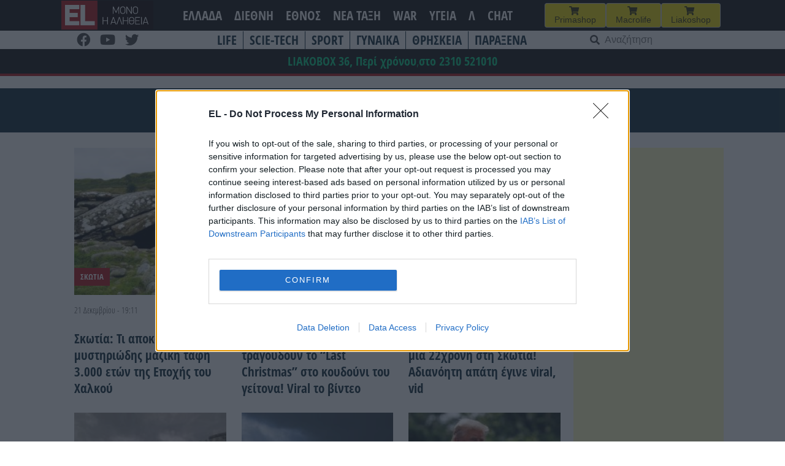

--- FILE ---
content_type: text/html; charset=UTF-8
request_url: https://www.el.gr/tag/skotia/
body_size: 15417
content:
<!doctype html>
<html lang="el">

<head>
    <meta charset="UTF-8">
    <meta name="viewport" content="width=device-width, initial-scale=1">
    <link rel="profile" href="https://gmpg.org/xfn/11">

    <meta name='robots' content='noindex, follow' />

	<!-- This site is optimized with the Yoast SEO plugin v26.7 - https://yoast.com/wordpress/plugins/seo/ -->
	<title>ΣΚΩΤΙΑ - EL</title>
	<meta property="og:locale" content="el_GR" />
	<meta property="og:type" content="article" />
	<meta property="og:title" content="ΣΚΩΤΙΑ - EL" />
	<meta property="og:url" content="https://www.el.gr/tag/skotia/" />
	<meta property="og:site_name" content="EL" />
	<meta property="og:image" content="https://www.el.gr/wp-content/uploads/2023/04/Logo.png" />
	<meta property="og:image:width" content="429" />
	<meta property="og:image:height" content="346" />
	<meta property="og:image:type" content="image/png" />
	<meta name="twitter:card" content="summary_large_image" />
	<script type="application/ld+json" class="yoast-schema-graph">{"@context":"https://schema.org","@graph":[{"@type":"CollectionPage","@id":"https://www.el.gr/tag/skotia/","url":"https://www.el.gr/tag/skotia/","name":"ΣΚΩΤΙΑ - EL","isPartOf":{"@id":"https://www.el.gr/#website"},"primaryImageOfPage":{"@id":"https://www.el.gr/tag/skotia/#primaryimage"},"image":{"@id":"https://www.el.gr/tag/skotia/#primaryimage"},"thumbnailUrl":"https://www.el.gr/wp-content/uploads/2024/07/tafos.jpg","breadcrumb":{"@id":"https://www.el.gr/tag/skotia/#breadcrumb"},"inLanguage":"el"},{"@type":"ImageObject","inLanguage":"el","@id":"https://www.el.gr/tag/skotia/#primaryimage","url":"https://www.el.gr/wp-content/uploads/2024/07/tafos.jpg","contentUrl":"https://www.el.gr/wp-content/uploads/2024/07/tafos.jpg","width":960,"height":639,"caption":"tafos"},{"@type":"BreadcrumbList","@id":"https://www.el.gr/tag/skotia/#breadcrumb","itemListElement":[{"@type":"ListItem","position":1,"name":"Home","item":"https://www.el.gr/"},{"@type":"ListItem","position":2,"name":"ΣΚΩΤΙΑ"}]},{"@type":"WebSite","@id":"https://www.el.gr/#website","url":"https://www.el.gr/","name":"EL","description":"Ειδήσεις από την Ελλάδα και τον κόσμο","publisher":{"@id":"https://www.el.gr/#organization"},"potentialAction":[{"@type":"SearchAction","target":{"@type":"EntryPoint","urlTemplate":"https://www.el.gr/?s={search_term_string}"},"query-input":{"@type":"PropertyValueSpecification","valueRequired":true,"valueName":"search_term_string"}}],"inLanguage":"el"},{"@type":"Organization","@id":"https://www.el.gr/#organization","name":"EL","url":"https://www.el.gr/","logo":{"@type":"ImageObject","inLanguage":"el","@id":"https://www.el.gr/#/schema/logo/image/","url":"https://www.el.gr/wp-content/uploads/2023/04/Logo.png","contentUrl":"https://www.el.gr/wp-content/uploads/2023/04/Logo.png","width":429,"height":346,"caption":"EL"},"image":{"@id":"https://www.el.gr/#/schema/logo/image/"},"sameAs":["https://www.facebook.com/ELNEWSGR/"]}]}</script>
	<!-- / Yoast SEO plugin. -->


<link rel='dns-prefetch' href='//v0.wordpress.com' />
<link rel='dns-prefetch' href='//www.googletagmanager.com' />

<!-- InMobi Choice. Consent Manager Tag v3.0 (for TCF 2.2) -->
<script type="169beae2467002f3ac2f8eb3-text/javascript" async=true>
(function() {
  var host = window.location.hostname;
  var element = document.createElement('script');
  var firstScript = document.getElementsByTagName('script')[0];
  var url = 'https://cmp.inmobi.com'
    .concat('/choice/', 'Rn87dqEuC7gjy', '/', host, '/choice.js?tag_version=V3');
  var uspTries = 0;
  var uspTriesLimit = 3;
  element.async = true;
  element.type = 'text/javascript';
  element.src = url;

  firstScript.parentNode.insertBefore(element, firstScript);

  function makeStub() {
    var TCF_LOCATOR_NAME = '__tcfapiLocator';
    var queue = [];
    var win = window;
    var cmpFrame;

    function addFrame() {
      var doc = win.document;
      var otherCMP = !!(win.frames[TCF_LOCATOR_NAME]);

      if (!otherCMP) {
        if (doc.body) {
          var iframe = doc.createElement('iframe');

          iframe.style.cssText = 'display:none';
          iframe.name = TCF_LOCATOR_NAME;
          doc.body.appendChild(iframe);
        } else {
          setTimeout(addFrame, 5);
        }
      }
      return !otherCMP;
    }

    function tcfAPIHandler() {
      var gdprApplies;
      var args = arguments;

      if (!args.length) {
        return queue;
      } else if (args[0] === 'setGdprApplies') {
        if (
          args.length > 3 &&
          args[2] === 2 &&
          typeof args[3] === 'boolean'
        ) {
          gdprApplies = args[3];
          if (typeof args[2] === 'function') {
            args[2]('set', true);
          }
        }
      } else if (args[0] === 'ping') {
        var retr = {
          gdprApplies: gdprApplies,
          cmpLoaded: false,
          cmpStatus: 'stub'
        };

        if (typeof args[2] === 'function') {
          args[2](retr);
        }
      } else {
        if(args[0] === 'init' && typeof args[3] === 'object') {
          args[3] = Object.assign(args[3], { tag_version: 'V3' });
        }
        queue.push(args);
      }
    }

    function postMessageEventHandler(event) {
      var msgIsString = typeof event.data === 'string';
      var json = {};

      try {
        if (msgIsString) {
          json = JSON.parse(event.data);
        } else {
          json = event.data;
        }
      } catch (ignore) {}

      var payload = json.__tcfapiCall;

      if (payload) {
        window.__tcfapi(
          payload.command,
          payload.version,
          function(retValue, success) {
            var returnMsg = {
              __tcfapiReturn: {
                returnValue: retValue,
                success: success,
                callId: payload.callId
              }
            };
            if (msgIsString) {
              returnMsg = JSON.stringify(returnMsg);
            }
            if (event && event.source && event.source.postMessage) {
              event.source.postMessage(returnMsg, '*');
            }
          },
          payload.parameter
        );
      }
    }

    while (win) {
      try {
        if (win.frames[TCF_LOCATOR_NAME]) {
          cmpFrame = win;
          break;
        }
      } catch (ignore) {}

      if (win === window.top) {
        break;
      }
      win = win.parent;
    }
    if (!cmpFrame) {
      addFrame();
      win.__tcfapi = tcfAPIHandler;
      win.addEventListener('message', postMessageEventHandler, false);
    }
  };

  makeStub();

  var uspStubFunction = function() {
    var arg = arguments;
    if (typeof window.__uspapi !== uspStubFunction) {
      setTimeout(function() {
        if (typeof window.__uspapi !== 'undefined') {
          window.__uspapi.apply(window.__uspapi, arg);
        }
      }, 500);
    }
  };

  var checkIfUspIsReady = function() {
    uspTries++;
    if (window.__uspapi === uspStubFunction && uspTries < uspTriesLimit) {
      console.warn('USP is not accessible');
    } else {
      clearInterval(uspInterval);
    }
  };

  if (typeof window.__uspapi === 'undefined') {
    window.__uspapi = uspStubFunction;
    var uspInterval = setInterval(checkIfUspIsReady, 6000);
  }
})();
</script>
<!-- End InMobi Choice. Consent Manager Tag v3.0 (for TCF 2.2) -->


<!-- Start Orange -->
	<script type="169beae2467002f3ac2f8eb3-text/javascript">
		var ocm_page_type = "Category";</script>
<script async="async" src="//cdn.orangeclickmedia.com/tech/libs/ocm_iab_compliance.js" type="169beae2467002f3ac2f8eb3-text/javascript"></script>
<script data-cfasync="false" src="//cdn.orangeclickmedia.com/tech/libs/ocm-mobile-detect.js"></script>
<script type="169beae2467002f3ac2f8eb3-text/javascript">var ocm_is_mobile = ocm_is_mobile || (new MobileDetect(window.navigator.userAgent)).mobile();</script>
<script data-cfasync="false" data-cmp-src="//cdn.orangeclickmedia.com/tech/el.gr/ocm.js" async="async"></script>
<script data-cfasync="false" async data-cmp-src="//securepubads.g.doubleclick.net/tag/js/gpt.js"></script>
<script type="169beae2467002f3ac2f8eb3-text/javascript">
  var googletag = googletag || {};
  googletag.cmd = googletag.cmd || [];
</script>
<script type="169beae2467002f3ac2f8eb3-text/javascript">
	googletag.cmd.push(function() {

	var sidebar=googletag.sizeMapping()
	.addSize([0,0],[])
	.addSize([340,0],[])
	.addSize([768,0],[[300,250],[300,600]])
	.addSize([1024,0],[[300,250],[300,600]])
	.build();
	
	var mobile_sticky=googletag.sizeMapping()
	.addSize([0,0],[[320,100],[320,50]])
	.addSize([340,0],[[320,100],[320,50]])
	.addSize([768,0],[])
	.addSize([1024,0],[])
	.build();
	
	
	if (ocm_is_mobile)
		googletag.defineSlot('/72417651/el.gr/mobile_sticky', [[320,100],[320,50]], 'div-gpt-ad-ocm-sticky-ad').defineSizeMapping(mobile_sticky).addService(googletag.pubads());
	else
		googletag.defineSlot('/72417651/el.gr/sidebar1',[[300,600],[300,250]],'sidebar1').defineSizeMapping(sidebar).addService(googletag.pubads());
	
	if (typeof ocm_observer != "undefined") {
    googletag.pubads().collapseEmptyDivs();
	}
	googletag.pubads().setCentering(true);
	googletag.pubads().disableInitialLoad();
	googletag.pubads().enableSingleRequest();
    googletag.enableServices();
  });
</script>
<!-- End Orange -->

<!-- Facebook Pixel Code -->
<script type="169beae2467002f3ac2f8eb3-text/javascript">
  !function(f,b,e,v,n,t,s)
  {if(f.fbq)return;n=f.fbq=function(){n.callMethod?
  n.callMethod.apply(n,arguments):n.queue.push(arguments)};
  if(!f._fbq)f._fbq=n;n.push=n;n.loaded=!0;n.version='2.0';
  n.queue=[];t=b.createElement(e);t.async=!0;
  t.src=v;s=b.getElementsByTagName(e)[0];
  s.parentNode.insertBefore(t,s)}(window, document,'script',
  'https://connect.facebook.net/en_US/fbevents.js');
  fbq('init', '188514442428605');
  fbq('track', 'PageView');
</script>
<noscript><img height="1" width="1" style="display:none"
  src="https://www.facebook.com/tr?id=188514442428605&ev=PageView&noscript=1"
/></noscript>
<!-- End Facebook Pixel Code -->

<style id='wp-img-auto-sizes-contain-inline-css'>
img:is([sizes=auto i],[sizes^="auto," i]){contain-intrinsic-size:3000px 1500px}
/*# sourceURL=wp-img-auto-sizes-contain-inline-css */
</style>

<link rel='stylesheet' id='the-neverending-homepage-css' href='https://www.el.gr/wp-content/plugins/jetpack/modules/infinite-scroll/infinity.css?ver=20140422' media='all' />
<link rel='stylesheet' id='wp-block-library-css' href='https://www.el.gr/wp-includes/css/dist/block-library/style.min.css?ver=6.9' media='all' />
<style id='wp-block-paragraph-inline-css'>
.is-small-text{font-size:.875em}.is-regular-text{font-size:1em}.is-large-text{font-size:2.25em}.is-larger-text{font-size:3em}.has-drop-cap:not(:focus):first-letter{float:left;font-size:8.4em;font-style:normal;font-weight:100;line-height:.68;margin:.05em .1em 0 0;text-transform:uppercase}body.rtl .has-drop-cap:not(:focus):first-letter{float:none;margin-left:.1em}p.has-drop-cap.has-background{overflow:hidden}:root :where(p.has-background){padding:1.25em 2.375em}:where(p.has-text-color:not(.has-link-color)) a{color:inherit}p.has-text-align-left[style*="writing-mode:vertical-lr"],p.has-text-align-right[style*="writing-mode:vertical-rl"]{rotate:180deg}
/*# sourceURL=https://www.el.gr/wp-includes/blocks/paragraph/style.min.css */
</style>
<style id='global-styles-inline-css'>
:root{--wp--preset--aspect-ratio--square: 1;--wp--preset--aspect-ratio--4-3: 4/3;--wp--preset--aspect-ratio--3-4: 3/4;--wp--preset--aspect-ratio--3-2: 3/2;--wp--preset--aspect-ratio--2-3: 2/3;--wp--preset--aspect-ratio--16-9: 16/9;--wp--preset--aspect-ratio--9-16: 9/16;--wp--preset--color--black: #000000;--wp--preset--color--cyan-bluish-gray: #abb8c3;--wp--preset--color--white: #ffffff;--wp--preset--color--pale-pink: #f78da7;--wp--preset--color--vivid-red: #cf2e2e;--wp--preset--color--luminous-vivid-orange: #ff6900;--wp--preset--color--luminous-vivid-amber: #fcb900;--wp--preset--color--light-green-cyan: #7bdcb5;--wp--preset--color--vivid-green-cyan: #00d084;--wp--preset--color--pale-cyan-blue: #8ed1fc;--wp--preset--color--vivid-cyan-blue: #0693e3;--wp--preset--color--vivid-purple: #9b51e0;--wp--preset--gradient--vivid-cyan-blue-to-vivid-purple: linear-gradient(135deg,rgb(6,147,227) 0%,rgb(155,81,224) 100%);--wp--preset--gradient--light-green-cyan-to-vivid-green-cyan: linear-gradient(135deg,rgb(122,220,180) 0%,rgb(0,208,130) 100%);--wp--preset--gradient--luminous-vivid-amber-to-luminous-vivid-orange: linear-gradient(135deg,rgb(252,185,0) 0%,rgb(255,105,0) 100%);--wp--preset--gradient--luminous-vivid-orange-to-vivid-red: linear-gradient(135deg,rgb(255,105,0) 0%,rgb(207,46,46) 100%);--wp--preset--gradient--very-light-gray-to-cyan-bluish-gray: linear-gradient(135deg,rgb(238,238,238) 0%,rgb(169,184,195) 100%);--wp--preset--gradient--cool-to-warm-spectrum: linear-gradient(135deg,rgb(74,234,220) 0%,rgb(151,120,209) 20%,rgb(207,42,186) 40%,rgb(238,44,130) 60%,rgb(251,105,98) 80%,rgb(254,248,76) 100%);--wp--preset--gradient--blush-light-purple: linear-gradient(135deg,rgb(255,206,236) 0%,rgb(152,150,240) 100%);--wp--preset--gradient--blush-bordeaux: linear-gradient(135deg,rgb(254,205,165) 0%,rgb(254,45,45) 50%,rgb(107,0,62) 100%);--wp--preset--gradient--luminous-dusk: linear-gradient(135deg,rgb(255,203,112) 0%,rgb(199,81,192) 50%,rgb(65,88,208) 100%);--wp--preset--gradient--pale-ocean: linear-gradient(135deg,rgb(255,245,203) 0%,rgb(182,227,212) 50%,rgb(51,167,181) 100%);--wp--preset--gradient--electric-grass: linear-gradient(135deg,rgb(202,248,128) 0%,rgb(113,206,126) 100%);--wp--preset--gradient--midnight: linear-gradient(135deg,rgb(2,3,129) 0%,rgb(40,116,252) 100%);--wp--preset--font-size--small: 13px;--wp--preset--font-size--medium: 20px;--wp--preset--font-size--large: 36px;--wp--preset--font-size--x-large: 42px;--wp--preset--spacing--20: 0.44rem;--wp--preset--spacing--30: 0.67rem;--wp--preset--spacing--40: 1rem;--wp--preset--spacing--50: 1.5rem;--wp--preset--spacing--60: 2.25rem;--wp--preset--spacing--70: 3.38rem;--wp--preset--spacing--80: 5.06rem;--wp--preset--shadow--natural: 6px 6px 9px rgba(0, 0, 0, 0.2);--wp--preset--shadow--deep: 12px 12px 50px rgba(0, 0, 0, 0.4);--wp--preset--shadow--sharp: 6px 6px 0px rgba(0, 0, 0, 0.2);--wp--preset--shadow--outlined: 6px 6px 0px -3px rgb(255, 255, 255), 6px 6px rgb(0, 0, 0);--wp--preset--shadow--crisp: 6px 6px 0px rgb(0, 0, 0);}:where(.is-layout-flex){gap: 0.5em;}:where(.is-layout-grid){gap: 0.5em;}body .is-layout-flex{display: flex;}.is-layout-flex{flex-wrap: wrap;align-items: center;}.is-layout-flex > :is(*, div){margin: 0;}body .is-layout-grid{display: grid;}.is-layout-grid > :is(*, div){margin: 0;}:where(.wp-block-columns.is-layout-flex){gap: 2em;}:where(.wp-block-columns.is-layout-grid){gap: 2em;}:where(.wp-block-post-template.is-layout-flex){gap: 1.25em;}:where(.wp-block-post-template.is-layout-grid){gap: 1.25em;}.has-black-color{color: var(--wp--preset--color--black) !important;}.has-cyan-bluish-gray-color{color: var(--wp--preset--color--cyan-bluish-gray) !important;}.has-white-color{color: var(--wp--preset--color--white) !important;}.has-pale-pink-color{color: var(--wp--preset--color--pale-pink) !important;}.has-vivid-red-color{color: var(--wp--preset--color--vivid-red) !important;}.has-luminous-vivid-orange-color{color: var(--wp--preset--color--luminous-vivid-orange) !important;}.has-luminous-vivid-amber-color{color: var(--wp--preset--color--luminous-vivid-amber) !important;}.has-light-green-cyan-color{color: var(--wp--preset--color--light-green-cyan) !important;}.has-vivid-green-cyan-color{color: var(--wp--preset--color--vivid-green-cyan) !important;}.has-pale-cyan-blue-color{color: var(--wp--preset--color--pale-cyan-blue) !important;}.has-vivid-cyan-blue-color{color: var(--wp--preset--color--vivid-cyan-blue) !important;}.has-vivid-purple-color{color: var(--wp--preset--color--vivid-purple) !important;}.has-black-background-color{background-color: var(--wp--preset--color--black) !important;}.has-cyan-bluish-gray-background-color{background-color: var(--wp--preset--color--cyan-bluish-gray) !important;}.has-white-background-color{background-color: var(--wp--preset--color--white) !important;}.has-pale-pink-background-color{background-color: var(--wp--preset--color--pale-pink) !important;}.has-vivid-red-background-color{background-color: var(--wp--preset--color--vivid-red) !important;}.has-luminous-vivid-orange-background-color{background-color: var(--wp--preset--color--luminous-vivid-orange) !important;}.has-luminous-vivid-amber-background-color{background-color: var(--wp--preset--color--luminous-vivid-amber) !important;}.has-light-green-cyan-background-color{background-color: var(--wp--preset--color--light-green-cyan) !important;}.has-vivid-green-cyan-background-color{background-color: var(--wp--preset--color--vivid-green-cyan) !important;}.has-pale-cyan-blue-background-color{background-color: var(--wp--preset--color--pale-cyan-blue) !important;}.has-vivid-cyan-blue-background-color{background-color: var(--wp--preset--color--vivid-cyan-blue) !important;}.has-vivid-purple-background-color{background-color: var(--wp--preset--color--vivid-purple) !important;}.has-black-border-color{border-color: var(--wp--preset--color--black) !important;}.has-cyan-bluish-gray-border-color{border-color: var(--wp--preset--color--cyan-bluish-gray) !important;}.has-white-border-color{border-color: var(--wp--preset--color--white) !important;}.has-pale-pink-border-color{border-color: var(--wp--preset--color--pale-pink) !important;}.has-vivid-red-border-color{border-color: var(--wp--preset--color--vivid-red) !important;}.has-luminous-vivid-orange-border-color{border-color: var(--wp--preset--color--luminous-vivid-orange) !important;}.has-luminous-vivid-amber-border-color{border-color: var(--wp--preset--color--luminous-vivid-amber) !important;}.has-light-green-cyan-border-color{border-color: var(--wp--preset--color--light-green-cyan) !important;}.has-vivid-green-cyan-border-color{border-color: var(--wp--preset--color--vivid-green-cyan) !important;}.has-pale-cyan-blue-border-color{border-color: var(--wp--preset--color--pale-cyan-blue) !important;}.has-vivid-cyan-blue-border-color{border-color: var(--wp--preset--color--vivid-cyan-blue) !important;}.has-vivid-purple-border-color{border-color: var(--wp--preset--color--vivid-purple) !important;}.has-vivid-cyan-blue-to-vivid-purple-gradient-background{background: var(--wp--preset--gradient--vivid-cyan-blue-to-vivid-purple) !important;}.has-light-green-cyan-to-vivid-green-cyan-gradient-background{background: var(--wp--preset--gradient--light-green-cyan-to-vivid-green-cyan) !important;}.has-luminous-vivid-amber-to-luminous-vivid-orange-gradient-background{background: var(--wp--preset--gradient--luminous-vivid-amber-to-luminous-vivid-orange) !important;}.has-luminous-vivid-orange-to-vivid-red-gradient-background{background: var(--wp--preset--gradient--luminous-vivid-orange-to-vivid-red) !important;}.has-very-light-gray-to-cyan-bluish-gray-gradient-background{background: var(--wp--preset--gradient--very-light-gray-to-cyan-bluish-gray) !important;}.has-cool-to-warm-spectrum-gradient-background{background: var(--wp--preset--gradient--cool-to-warm-spectrum) !important;}.has-blush-light-purple-gradient-background{background: var(--wp--preset--gradient--blush-light-purple) !important;}.has-blush-bordeaux-gradient-background{background: var(--wp--preset--gradient--blush-bordeaux) !important;}.has-luminous-dusk-gradient-background{background: var(--wp--preset--gradient--luminous-dusk) !important;}.has-pale-ocean-gradient-background{background: var(--wp--preset--gradient--pale-ocean) !important;}.has-electric-grass-gradient-background{background: var(--wp--preset--gradient--electric-grass) !important;}.has-midnight-gradient-background{background: var(--wp--preset--gradient--midnight) !important;}.has-small-font-size{font-size: var(--wp--preset--font-size--small) !important;}.has-medium-font-size{font-size: var(--wp--preset--font-size--medium) !important;}.has-large-font-size{font-size: var(--wp--preset--font-size--large) !important;}.has-x-large-font-size{font-size: var(--wp--preset--font-size--x-large) !important;}
/*# sourceURL=global-styles-inline-css */
</style>
<style id='core-block-supports-inline-css'>
.wp-elements-d4efde69b3ecbc3527cde164ee709b29 a:where(:not(.wp-element-button)){color:var(--wp--preset--color--vivid-green-cyan);}
/*# sourceURL=core-block-supports-inline-css */
</style>

<style id='classic-theme-styles-inline-css'>
/*! This file is auto-generated */
.wp-block-button__link{color:#fff;background-color:#32373c;border-radius:9999px;box-shadow:none;text-decoration:none;padding:calc(.667em + 2px) calc(1.333em + 2px);font-size:1.125em}.wp-block-file__button{background:#32373c;color:#fff;text-decoration:none}
/*# sourceURL=/wp-includes/css/classic-themes.min.css */
</style>
<link rel='stylesheet' id='el-style-css' href='https://www.el.gr/wp-content/themes/el/style.css?ver=1.1.73' media='all' />
<link rel='stylesheet' id='additional-style-css' href='https://www.el.gr/wp-content/themes/el/css/custom_style.css?ver=1.1.73' media='all' />
<link rel='stylesheet' id='font-awesome-css' href='https://www.el.gr/wp-content/themes/el/css/all.css?ver=6.9' media='all' />
<link rel="https://api.w.org/" href="https://www.el.gr/wp-json/" /><link rel="alternate" title="JSON" type="application/json" href="https://www.el.gr/wp-json/wp/v2/tags/24204" /><meta name="generator" content="Site Kit by Google 1.170.0" />  <script src="https://cdn.onesignal.com/sdks/web/v16/OneSignalSDK.page.js" defer type="169beae2467002f3ac2f8eb3-text/javascript"></script>
  <script type="169beae2467002f3ac2f8eb3-text/javascript">
          window.OneSignalDeferred = window.OneSignalDeferred || [];
          OneSignalDeferred.push(async function(OneSignal) {
            await OneSignal.init({
              appId: "77f0703f-d039-4213-ae68-eb04137c221b",
              serviceWorkerOverrideForTypical: true,
              path: "https://www.el.gr/wp-content/plugins/onesignal-free-web-push-notifications/sdk_files/",
              serviceWorkerParam: { scope: "/wp-content/plugins/onesignal-free-web-push-notifications/sdk_files/push/onesignal/" },
              serviceWorkerPath: "OneSignalSDKWorker.js",
            });
          });

          // Unregister the legacy OneSignal service worker to prevent scope conflicts
          if (navigator.serviceWorker) {
            navigator.serviceWorker.getRegistrations().then((registrations) => {
              // Iterate through all registered service workers
              registrations.forEach((registration) => {
                // Check the script URL to identify the specific service worker
                if (registration.active && registration.active.scriptURL.includes('OneSignalSDKWorker.js.php')) {
                  // Unregister the service worker
                  registration.unregister().then((success) => {
                    if (success) {
                      console.log('OneSignalSW: Successfully unregistered:', registration.active.scriptURL);
                    } else {
                      console.log('OneSignalSW: Failed to unregister:', registration.active.scriptURL);
                    }
                  });
                }
              });
            }).catch((error) => {
              console.error('Error fetching service worker registrations:', error);
            });
        }
        </script>
<link rel="icon" href="https://www.el.gr/wp-content/uploads/2023/04/cropped-Logo-32x32.png" sizes="32x32" />
<link rel="icon" href="https://www.el.gr/wp-content/uploads/2023/04/cropped-Logo-192x192.png" sizes="192x192" />
<link rel="apple-touch-icon" href="https://www.el.gr/wp-content/uploads/2023/04/cropped-Logo-180x180.png" />
<meta name="msapplication-TileImage" content="https://www.el.gr/wp-content/uploads/2023/04/cropped-Logo-270x270.png" />
</head>

<body class="archive tag tag-skotia tag-24204 wp-custom-logo wp-theme-el hfeed no-sidebar">
        <div id="page" class="site">
        <a class="skip-link screen-reader-text" href="#content">Μετάβαση στο περιεχόμενο</a>

        <header id="masthead" class="site-header">
            <div class="top-header">
                <div class="site-branding">
                    <a href="https://www.el.gr/" class="custom-logo-link" rel="home"><img src="https://www.el.gr/wp-content/uploads/2023/04/el_logo_moto.svg" class="custom-logo" alt="EL" decoding="async" /></a>
                </div><!-- .site-branding -->
				                     <nav id="site-navigation" class="mobile-navigation">
                            <button class="menu-mobile menu-toggle" aria-controls="mobile-menu" aria-expanded="false">Κατηγορίες</button>
                            <div class="menu-mobilemenu-container"><ul id="mobile-menu" class="menu"><li id="menu-item-979044" class="menu-item menu-item-type-taxonomy menu-item-object-category menu-item-979044"><a href="https://www.el.gr/war/">WAR</a></li>
<li id="menu-item-979045" class="menu-item menu-item-type-taxonomy menu-item-object-category menu-item-979045"><a href="https://www.el.gr/diethni/">ΔΙΕΘΝΗ</a></li>
<li id="menu-item-979046" class="menu-item menu-item-type-taxonomy menu-item-object-category menu-item-979046"><a href="https://www.el.gr/ethnos/">ΕΘΝΟΣ</a></li>
<li id="menu-item-979047" class="menu-item menu-item-type-taxonomy menu-item-object-category menu-item-979047"><a href="https://www.el.gr/ellada/">ΕΛΛΑΔΑ</a></li>
<li id="menu-item-979048" class="menu-item menu-item-type-taxonomy menu-item-object-category menu-item-979048"><a href="https://www.el.gr/nea-taxh/">Νεα Τάξη</a></li>
<li id="menu-item-979049" class="menu-item menu-item-type-taxonomy menu-item-object-category menu-item-979049"><a href="https://www.el.gr/life/">LIFE</a></li>
<li id="menu-item-979050" class="menu-item menu-item-type-taxonomy menu-item-object-category menu-item-979050"><a href="https://www.el.gr/scie-tech/">SCIE-TECH</a></li>
<li id="menu-item-979051" class="menu-item menu-item-type-taxonomy menu-item-object-category menu-item-979051"><a href="https://www.el.gr/sport/">SPORT</a></li>
<li id="menu-item-979052" class="menu-item menu-item-type-taxonomy menu-item-object-category menu-item-979052"><a href="https://www.el.gr/gossip-gynaika/">ΓΥΝΑΙΚΑ</a></li>
<li id="menu-item-979053" class="menu-item menu-item-type-taxonomy menu-item-object-category menu-item-979053"><a href="https://www.el.gr/thriskia/">ΘΡΗΣΚΕΙΑ</a></li>
<li id="menu-item-1013257" class="menu-item menu-item-type-taxonomy menu-item-object-category menu-item-1013257"><a href="https://www.el.gr/paraxena/">ΠΑΡΑΞΕΝΑ</a></li>
<li id="menu-item-979054" class="menu-item menu-item-type-taxonomy menu-item-object-category menu-item-979054"><a href="https://www.el.gr/nea-taxh-2/">λ</a></li>
<li id="menu-item-979055" class="live-button menu-item menu-item-type-post_type menu-item-object-page menu-item-979055"><a href="https://www.el.gr/live/">Live</a></li>
<li id="menu-item-979056" class="chat-button menu-item menu-item-type-post_type menu-item-object-page menu-item-979056"><a href="https://www.el.gr/live/">Chat</a></li>
</ul></div>                        </nav>
                <div class="navigation-container">
                    <nav id="site-main-navigation" class="main-navigation">
                        <div class="menu-mainmenu-container"><ul id="primary-menu" class="menu"><li id="menu-item-98572" class="menu-item menu-item-type-taxonomy menu-item-object-category menu-item-98572"><a href="https://www.el.gr/ellada/">ΕΛΛΑΔΑ</a></li>
<li id="menu-item-98586" class="menu-item menu-item-type-taxonomy menu-item-object-category menu-item-98586"><a href="https://www.el.gr/diethni/">ΔΙΕΘΝΗ</a></li>
<li id="menu-item-98596" class="menu-item menu-item-type-taxonomy menu-item-object-category menu-item-98596"><a href="https://www.el.gr/ethnos/">ΕΘΝΟΣ</a></li>
<li id="menu-item-98634" class="menu-item menu-item-type-taxonomy menu-item-object-category menu-item-98634"><a href="https://www.el.gr/nea-taxh/">Νεα Τάξη</a></li>
<li id="menu-item-98648" class="menu-item menu-item-type-taxonomy menu-item-object-category menu-item-98648"><a href="https://www.el.gr/war/">WAR</a></li>
<li id="menu-item-98692" class="menu-item menu-item-type-taxonomy menu-item-object-category menu-item-98692"><a href="https://www.el.gr/ygeia/">ΥΓΕΙΑ</a></li>
<li id="menu-item-98766" class="menu-item menu-item-type-taxonomy menu-item-object-category menu-item-98766"><a href="https://www.el.gr/nea-taxh-2/">λ</a></li>
<li id="menu-item-161797" class="live-button menu-item menu-item-type-post_type menu-item-object-page menu-item-161797"><a href="https://www.el.gr/live/">Live</a></li>
<li id="menu-item-979037" class="chat-button menu-item menu-item-type-post_type menu-item-object-page menu-item-979037"><a href="https://www.el.gr/live/">Chat</a></li>
</ul></div>                    </nav><!-- #site-navigation -->

                </div><!-- Navigation -->
                <div class="e-shop-buttons">
                    <a class="e-shop-button" href="https://primashop.gr" target="_blank">
                        <button type="button" class="eshop">

                            <i class="fa fa-shopping-cart" aria-hidden="true"></i><br />
                            Primashop
                        </button>
                    </a>
                    <a class="e-shop-button" href="https://macrolife.gr" target="_blank">
                        <button type="button" class="eshop">
                            <i class="fa fa-shopping-cart" aria-hidden="true"></i><br />
                            Macrolife
                        </button>
                    </a>
                    <a class="e-shop-button" href="https://liakoshop.gr" target="_blank">
                        <button type="button" class="eshop">
                            <i class="fa fa-shopping-cart" aria-hidden="true"></i><br />
                            Liakoshop
                        </button>
                    </a>
                </div><!-- Eshop Buttons -->
            </div>

                            <div class="bottom-header">
                    <div class="site-branding">
                        <div class="social-icons">
                            <a target="_blank" href="https://www.facebook.com/ELNEWSGR/">
                                <i aria-hidden="true" class="fab fa-facebook"></i>
                            </a>
                            <a target="_blank" href="https://www.youtube.com/channel/UCtNzsNCF2xiaCzyzXxu9jQA">
                                <i aria-hidden="true" class="fab fa-youtube"></i>
                            </a>
                            <a target="_blank" href="https://twitter.com/@ELgr_news">
                                <i aria-hidden="true" class="fab fa-twitter"></i>
                            </a>

                        </div>
                    </div>
                    <div class="navigation-container">
                        <nav id="site-secondary-navigation" class="secondary-navigation">

                            <div class="menu-secondary-container"><ul id="secondary-menu" class="menu"><li id="menu-item-979039" class="menu-item menu-item-type-taxonomy menu-item-object-category menu-item-979039"><a href="https://www.el.gr/life/">LIFE</a></li>
<li id="menu-item-979040" class="menu-item menu-item-type-taxonomy menu-item-object-category menu-item-979040"><a href="https://www.el.gr/scie-tech/">SCIE-TECH</a></li>
<li id="menu-item-979041" class="menu-item menu-item-type-taxonomy menu-item-object-category menu-item-979041"><a href="https://www.el.gr/sport/">SPORT</a></li>
<li id="menu-item-979042" class="menu-item menu-item-type-taxonomy menu-item-object-category menu-item-979042"><a href="https://www.el.gr/gossip-gynaika/">ΓΥΝΑΙΚΑ</a></li>
<li id="menu-item-979043" class="menu-item menu-item-type-taxonomy menu-item-object-category menu-item-979043"><a href="https://www.el.gr/thriskia/">ΘΡΗΣΚΕΙΑ</a></li>
<li id="menu-item-1013256" class="menu-item menu-item-type-taxonomy menu-item-object-category menu-item-1013256"><a href="https://www.el.gr/paraxena/">ΠΑΡΑΞΕΝΑ</a></li>
</ul></div>                        </nav>
						
                    </div>
                    <div class="search-container">
                        <i class="fa fa-search"></i><form role="search" method="get" id="search-form" action="https://www.el.gr/" class="input-group mb-3">
    <div class="input-group">
        <input type="search" class="search-field" placeholder="Αναζήτηση" aria-label="search nico" name="s" id="search-input" value="">
        <span class="screen-reader-text">Αναζήτηση για:</span>
    </div>
    <input type="hidden" value="post" name="post_type" id="post_type" />
</form>                    </div>
                </div>
            
                <div class="top-header top-message">
<p class="has-vivid-green-cyan-color has-text-color has-link-color has-medium-font-size wp-elements-d4efde69b3ecbc3527cde164ee709b29"><strong>LIAKOBOX 36, Περί χρόνου</strong>,<strong>στο 2310 521010</strong></p>
</div>
            
            <!--HiHeader-->
        </header><!-- #masthead -->


        <div id="content" class="site-content">

		<header class="archive-tag-header">
			<h1 class="archive-tag-title">Ετικέτα: <span>ΣΚΩΤΙΑ</span></h1>		</header>
		
		<div id="primary" class="content-area">
			<main id="main" class="archive-main">
				<section id="archive-content" class="archive-container">
				    <article class="box-article">
            <figure class="img">
                    <a href="https://www.el.gr/paraxena/[base64]/" class="post-thumbnail" title="Σκωτία: Τι αποκάλυψε μυστηριώδης μαζική ταφή 3.000 ετών της Εποχής του Χαλκού">
        
        <img width="300" height="200" src="https://www.el.gr/wp-content/uploads/2024/07/tafos-300x200.jpg" class="attachment-medium size-medium" alt="Σκωτία: Τι αποκάλυψε μυστηριώδης μαζική ταφή 3.000 ετών της Εποχής του Χαλκού" decoding="async" fetchpriority="high" srcset="https://www.el.gr/wp-content/uploads/2024/07/tafos-300x200.jpg 300w, https://www.el.gr/wp-content/uploads/2024/07/tafos-150x100.jpg 150w, https://www.el.gr/wp-content/uploads/2024/07/tafos-768x511.jpg 768w, https://www.el.gr/wp-content/uploads/2024/07/tafos.jpg 960w" sizes="(max-width: 300px) 100vw, 300px" />
        </a>

                        <div class="box-category">
                    <h3>ΣΚΩΤΙΑ</h3>
                </div>
            </figure>
        <div class="box-timestamp">
            <p>21 Δεκεμβρίου - 19:11</p>
        </div>
        <div class="box-title">
            <a href="https://www.el.gr/paraxena/[base64]/" rel="bookmark" title="Σκωτία: Τι αποκάλυψε μυστηριώδης μαζική ταφή 3.000 ετών της Εποχής του Χαλκού">Σκωτία: Τι αποκάλυψε μυστηριώδης μαζική ταφή 3.000 ετών της Εποχής του Χαλκού</a>
        </div>

    </article>

    <article class="box-article">
            <figure class="img">
                    <a href="https://www.el.gr/life/skotsezoi-mathites-tragoydoyn-to-last-christmas-s/" class="post-thumbnail" title="Σκωτσέζοι μαθητές τραγουδούν το &#8220;Last Christmas&#8221; στο κουδούνι του γείτονα! Viral το βίντεο">
        
        <img width="300" height="199" src="https://www.el.gr/wp-content/uploads/2025/11/11823380-300x199.jpg" class="attachment-medium size-medium" alt="Σκωτσέζοι μαθητές τραγουδούν το &#8220;Last Christmas&#8221; στο κουδούνι του γείτονα! Viral το βίντεο" decoding="async" srcset="https://www.el.gr/wp-content/uploads/2025/11/11823380-300x199.jpg 300w, https://www.el.gr/wp-content/uploads/2025/11/11823380-150x100.jpg 150w, https://www.el.gr/wp-content/uploads/2025/11/11823380-768x510.jpg 768w, https://www.el.gr/wp-content/uploads/2025/11/11823380.jpg 900w" sizes="(max-width: 300px) 100vw, 300px" />
        </a>

                        <div class="box-category">
                    <h3>ΜΑΘΗΤΕΣ</h3>
                </div>
            </figure>
        <div class="box-timestamp">
            <p>27 Νοεμβρίου - 08:26</p>
        </div>
        <div class="box-title">
            <a href="https://www.el.gr/life/skotsezoi-mathites-tragoydoyn-to-last-christmas-s/" rel="bookmark" title="Σκωτσέζοι μαθητές τραγουδούν το &#8220;Last Christmas&#8221; στο κουδούνι του γείτονα! Viral το βίντεο">Σκωτσέζοι μαθητές τραγουδούν το &#8220;Last Christmas&#8221; στο κουδούνι του γείτονα! Viral το βίντεο</a>
        </div>

    </article>

    <article class="box-article">
            <figure class="img">
                    <a href="https://www.el.gr/diethni/den-tha-pisteyete-ti-ekane-mia-22chroni-sti-skotia-adianoiti-apati-egine-viral-vid/" class="post-thumbnail" title="Δεν θα πιστεύετε τι έκανε μια 22χρονη στη Σκωτία! Αδιανόητη απάτη έγινε viral, vid">
        
        <img width="300" height="200" src="https://www.el.gr/wp-content/uploads/2025/06/girl-410334_1280-300x200.jpg" class="attachment-medium size-medium" alt="Δεν θα πιστεύετε τι έκανε μια 22χρονη στη Σκωτία! Αδιανόητη απάτη έγινε viral, vid" decoding="async" srcset="https://www.el.gr/wp-content/uploads/2025/06/girl-410334_1280-300x200.jpg 300w, https://www.el.gr/wp-content/uploads/2025/06/girl-410334_1280-1024x682.jpg 1024w, https://www.el.gr/wp-content/uploads/2025/06/girl-410334_1280-150x100.jpg 150w, https://www.el.gr/wp-content/uploads/2025/06/girl-410334_1280-768x512.jpg 768w, https://www.el.gr/wp-content/uploads/2025/06/girl-410334_1280.jpg 1280w" sizes="(max-width: 300px) 100vw, 300px" />
        </a>

                        <div class="box-category">
                    <h3>ΑΠΑΤΗ</h3>
                </div>
            </figure>
        <div class="box-timestamp">
            <p>22 Οκτωβρίου - 09:36</p>
        </div>
        <div class="box-title">
            <a href="https://www.el.gr/diethni/den-tha-pisteyete-ti-ekane-mia-22chroni-sti-skotia-adianoiti-apati-egine-viral-vid/" rel="bookmark" title="Δεν θα πιστεύετε τι έκανε μια 22χρονη στη Σκωτία! Αδιανόητη απάτη έγινε viral, vid">Δεν θα πιστεύετε τι έκανε μια 22χρονη στη Σκωτία! Αδιανόητη απάτη έγινε viral, vid</a>
        </div>

    </article>

    <article class="box-article">
            <figure class="img">
                    <a href="https://www.el.gr/paraxena/bizar/germanos-poylaei-to-magiko-skotsez/" class="post-thumbnail" title="Γερμανός πουλάει το «μαγικό» σκωτσέζικο κάστρο του 12ου αιώνα σε τιμή ευκαιρίας… Ο τραγικός λόγος της απόφασης">
        
        <img width="300" height="177" src="https://www.el.gr/wp-content/uploads/2025/09/castle-202103_1280-300x177.jpg" class="attachment-medium size-medium" alt="Γερμανός πουλάει το «μαγικό» σκωτσέζικο κάστρο του 12ου αιώνα σε τιμή ευκαιρίας… Ο τραγικός λόγος της απόφασης" decoding="async" loading="lazy" srcset="https://www.el.gr/wp-content/uploads/2025/09/castle-202103_1280-300x177.jpg 300w, https://www.el.gr/wp-content/uploads/2025/09/castle-202103_1280-1024x606.jpg 1024w, https://www.el.gr/wp-content/uploads/2025/09/castle-202103_1280-150x89.jpg 150w, https://www.el.gr/wp-content/uploads/2025/09/castle-202103_1280-768x454.jpg 768w, https://www.el.gr/wp-content/uploads/2025/09/castle-202103_1280.jpg 1280w" sizes="auto, (max-width: 300px) 100vw, 300px" />
        </a>

                        <div class="box-category">
                    <h3>ΚΑΣΤΡΟ</h3>
                </div>
            </figure>
        <div class="box-timestamp">
            <p>22 Σεπτεμβρίου - 20:40</p>
        </div>
        <div class="box-title">
            <a href="https://www.el.gr/paraxena/bizar/germanos-poylaei-to-magiko-skotsez/" rel="bookmark" title="Γερμανός πουλάει το «μαγικό» σκωτσέζικο κάστρο του 12ου αιώνα σε τιμή ευκαιρίας… Ο τραγικός λόγος της απόφασης">Γερμανός πουλάει το «μαγικό» σκωτσέζικο κάστρο του 12ου αιώνα σε τιμή ευκαιρίας… Ο τραγικός λόγος της απόφασης</a>
        </div>

    </article>

    <article class="box-article">
            <figure class="img">
                    <a href="https://www.el.gr/diethni/kosmos/h-kataigida-floris-sarose-ti-vretania-asynithisti-ischyri-gia-aygoysto-ripes-anemoy-eos-130-chlm-ora-vid/" class="post-thumbnail" title="H καταιγίδα Floris σάρωσε τη Βρετανία: «Ασυνήθιστη» ισχυρή για Αύγουστο &#8211; Ριπές ανέμου έως 130 χλμ/ώρα, vid">
        
        <img width="300" height="200" src="https://www.el.gr/wp-content/uploads/2024/07/storm-7018311_960_720-300x200.jpg" class="attachment-medium size-medium" alt="H καταιγίδα Floris σάρωσε τη Βρετανία: «Ασυνήθιστη» ισχυρή για Αύγουστο &#8211; Ριπές ανέμου έως 130 χλμ/ώρα, vid" decoding="async" loading="lazy" srcset="https://www.el.gr/wp-content/uploads/2024/07/storm-7018311_960_720-300x200.jpg 300w, https://www.el.gr/wp-content/uploads/2024/07/storm-7018311_960_720-150x100.jpg 150w, https://www.el.gr/wp-content/uploads/2024/07/storm-7018311_960_720-768x512.jpg 768w, https://www.el.gr/wp-content/uploads/2024/07/storm-7018311_960_720.jpg 960w" sizes="auto, (max-width: 300px) 100vw, 300px" />
        </a>

                        <div class="box-category">
                    <h3>ΚΑΤΑΙΓΙΔΑ</h3>
                </div>
            </figure>
        <div class="box-timestamp">
            <p>5 Αυγούστου - 12:23</p>
        </div>
        <div class="box-title">
            <a href="https://www.el.gr/diethni/kosmos/h-kataigida-floris-sarose-ti-vretania-asynithisti-ischyri-gia-aygoysto-ripes-anemoy-eos-130-chlm-ora-vid/" rel="bookmark" title="H καταιγίδα Floris σάρωσε τη Βρετανία: «Ασυνήθιστη» ισχυρή για Αύγουστο &#8211; Ριπές ανέμου έως 130 χλμ/ώρα, vid">H καταιγίδα Floris σάρωσε τη Βρετανία: «Ασυνήθιστη» ισχυρή για Αύγουστο &#8211; Ριπές ανέμου έως 130 χλμ/ώρα, vid</a>
        </div>

    </article>

    <article class="box-article">
            <figure class="img">
                    <a href="https://www.el.gr/diethni/o-ntonalnt-tramp-pige-gia-gkolf-sti-sko/" class="post-thumbnail" title="O Ντόναλντ Τραμπ πήγε για γκολφ&#8230;στη Σκωτία! Βίντεο">
        
        <img width="300" height="200" src="https://www.el.gr/wp-content/uploads/2025/07/30532633-300x200.jpg" class="attachment-medium size-medium" alt="O Ντόναλντ Τραμπ πήγε για γκολφ&#8230;στη Σκωτία! Βίντεο" decoding="async" loading="lazy" srcset="https://www.el.gr/wp-content/uploads/2025/07/30532633-300x200.jpg 300w, https://www.el.gr/wp-content/uploads/2025/07/30532633-150x100.jpg 150w, https://www.el.gr/wp-content/uploads/2025/07/30532633-768x512.jpg 768w, https://www.el.gr/wp-content/uploads/2025/07/30532633.jpg 900w" sizes="auto, (max-width: 300px) 100vw, 300px" />
        </a>

                        <div class="box-category">
                    <h3>ΓΚΟΛΦ</h3>
                </div>
            </figure>
        <div class="box-timestamp">
            <p>26 Ιουλίου - 17:46</p>
        </div>
        <div class="box-title">
            <a href="https://www.el.gr/diethni/o-ntonalnt-tramp-pige-gia-gkolf-sti-sko/" rel="bookmark" title="O Ντόναλντ Τραμπ πήγε για γκολφ&#8230;στη Σκωτία! Βίντεο">O Ντόναλντ Τραμπ πήγε για γκολφ&#8230;στη Σκωτία! Βίντεο</a>
        </div>

    </article>

    <article class="box-article">
            <figure class="img">
                    <a href="https://www.el.gr/life/idiotiko-nisi-me-ereipomeno-kastro-st/" class="post-thumbnail" title="Ιδιωτικό νησί με ερειπωμένο κάστρο στη Σκωτία πωλείται 7,5 εκατομμύρια δολάρια(vid)">
        
        <img width="300" height="200" src="https://www.el.gr/wp-content/uploads/2025/06/neist-point-540119_1280-300x200.jpg" class="attachment-medium size-medium" alt="Ιδιωτικό νησί με ερειπωμένο κάστρο στη Σκωτία πωλείται 7,5 εκατομμύρια δολάρια(vid)" decoding="async" loading="lazy" srcset="https://www.el.gr/wp-content/uploads/2025/06/neist-point-540119_1280-300x200.jpg 300w, https://www.el.gr/wp-content/uploads/2025/06/neist-point-540119_1280-1024x682.jpg 1024w, https://www.el.gr/wp-content/uploads/2025/06/neist-point-540119_1280-150x100.jpg 150w, https://www.el.gr/wp-content/uploads/2025/06/neist-point-540119_1280-768x512.jpg 768w, https://www.el.gr/wp-content/uploads/2025/06/neist-point-540119_1280.jpg 1280w" sizes="auto, (max-width: 300px) 100vw, 300px" />
        </a>

                        <div class="box-category">
                    <h3>ΙΔΙΩΤΙΚΟ ΝΗΣΙ</h3>
                </div>
            </figure>
        <div class="box-timestamp">
            <p>22 Ιουνίου - 10:41</p>
        </div>
        <div class="box-title">
            <a href="https://www.el.gr/life/idiotiko-nisi-me-ereipomeno-kastro-st/" rel="bookmark" title="Ιδιωτικό νησί με ερειπωμένο κάστρο στη Σκωτία πωλείται 7,5 εκατομμύρια δολάρια(vid)">Ιδιωτικό νησί με ερειπωμένο κάστρο στη Σκωτία πωλείται 7,5 εκατομμύρια δολάρια(vid)</a>
        </div>

    </article>

    <article class="box-article">
            <figure class="img">
                    <a href="https://www.el.gr/life/i-ataka-toy-prigkipa-goyiliam-se-thaymasti-tis-keit-poy-tin-apokalese-panemorfi-vid/" class="post-thumbnail" title="Η ατάκα του πρίγκιπα Γουίλιαμ σε θαυμαστή της Κέιτ που την αποκάλεσε «πανέμορφη»(vid)">
        
        <img width="300" height="208" src="https://www.el.gr/wp-content/uploads/2025/01/Catherine-Princess-of-Wales-300x208.jpg" class="attachment-medium size-medium" alt="Η ατάκα του πρίγκιπα Γουίλιαμ σε θαυμαστή της Κέιτ που την αποκάλεσε «πανέμορφη»(vid)" decoding="async" loading="lazy" srcset="https://www.el.gr/wp-content/uploads/2025/01/Catherine-Princess-of-Wales-300x208.jpg 300w, https://www.el.gr/wp-content/uploads/2025/01/Catherine-Princess-of-Wales-150x104.jpg 150w, https://www.el.gr/wp-content/uploads/2025/01/Catherine-Princess-of-Wales-768x532.jpg 768w, https://www.el.gr/wp-content/uploads/2025/01/Catherine-Princess-of-Wales.jpg 900w" sizes="auto, (max-width: 300px) 100vw, 300px" />
        </a>

                        <div class="box-category">
                    <h3>ΒΡΕΤΑΝΙΑ</h3>
                </div>
            </figure>
        <div class="box-timestamp">
            <p>23 Μαΐου - 18:25</p>
        </div>
        <div class="box-title">
            <a href="https://www.el.gr/life/i-ataka-toy-prigkipa-goyiliam-se-thaymasti-tis-keit-poy-tin-apokalese-panemorfi-vid/" rel="bookmark" title="Η ατάκα του πρίγκιπα Γουίλιαμ σε θαυμαστή της Κέιτ που την αποκάλεσε «πανέμορφη»(vid)">Η ατάκα του πρίγκιπα Γουίλιαμ σε θαυμαστή της Κέιτ που την αποκάλεσε «πανέμορφη»(vid)</a>
        </div>

    </article>

    <article class="box-article">
            <figure class="img">
                    <a href="https://www.el.gr/diethni/aktivistes-eisevalan-konta-sto-theret/" class="post-thumbnail" title="Ακτιβιστές εισέβαλαν κοντά στο θέρετρο γκολφ του Τραμπ στη Σκωτία και σκάλισαν το πορτρέτο του(vid)">
        
        <img width="300" height="200" src="https://www.el.gr/wp-content/uploads/2025/01/Trump_President-300x200.jpg" class="attachment-medium size-medium" alt="Ακτιβιστές εισέβαλαν κοντά στο θέρετρο γκολφ του Τραμπ στη Σκωτία και σκάλισαν το πορτρέτο του(vid)" decoding="async" loading="lazy" srcset="https://www.el.gr/wp-content/uploads/2025/01/Trump_President-300x200.jpg 300w, https://www.el.gr/wp-content/uploads/2025/01/Trump_President-150x100.jpg 150w, https://www.el.gr/wp-content/uploads/2025/01/Trump_President-768x512.jpg 768w, https://www.el.gr/wp-content/uploads/2025/01/Trump_President.jpg 900w" sizes="auto, (max-width: 300px) 100vw, 300px" />
        </a>

                        <div class="box-category">
                    <h3>GREENPEACE</h3>
                </div>
            </figure>
        <div class="box-timestamp">
            <p>30 Απριλίου - 21:08</p>
        </div>
        <div class="box-title">
            <a href="https://www.el.gr/diethni/aktivistes-eisevalan-konta-sto-theret/" rel="bookmark" title="Ακτιβιστές εισέβαλαν κοντά στο θέρετρο γκολφ του Τραμπ στη Σκωτία και σκάλισαν το πορτρέτο του(vid)">Ακτιβιστές εισέβαλαν κοντά στο θέρετρο γκολφ του Τραμπ στη Σκωτία και σκάλισαν το πορτρέτο του(vid)</a>
        </div>

    </article>

    <article class="box-article">
            <figure class="img">
                    <a href="https://www.el.gr/diethni/oloi-scholiasan-tin-ananeomeni-keit-mi/" class="post-thumbnail" title="Όλοι σχολίασαν την ανανεωμένη Κέιτ Μίντλετον: Στη Σκωτία για την 14η επέτειο του γάμου της με τον Γουίλιαμ(vid)">
        
        <img width="300" height="208" src="https://www.el.gr/wp-content/uploads/2025/01/Catherine-Princess-of-Wales-300x208.jpg" class="attachment-medium size-medium" alt="Όλοι σχολίασαν την ανανεωμένη Κέιτ Μίντλετον: Στη Σκωτία για την 14η επέτειο του γάμου της με τον Γουίλιαμ(vid)" decoding="async" loading="lazy" srcset="https://www.el.gr/wp-content/uploads/2025/01/Catherine-Princess-of-Wales-300x208.jpg 300w, https://www.el.gr/wp-content/uploads/2025/01/Catherine-Princess-of-Wales-150x104.jpg 150w, https://www.el.gr/wp-content/uploads/2025/01/Catherine-Princess-of-Wales-768x532.jpg 768w, https://www.el.gr/wp-content/uploads/2025/01/Catherine-Princess-of-Wales.jpg 900w" sizes="auto, (max-width: 300px) 100vw, 300px" />
        </a>

                        <div class="box-category">
                    <h3>ΓΟΥΙΛΙΑΜ</h3>
                </div>
            </figure>
        <div class="box-timestamp">
            <p>30 Απριλίου - 09:08</p>
        </div>
        <div class="box-title">
            <a href="https://www.el.gr/diethni/oloi-scholiasan-tin-ananeomeni-keit-mi/" rel="bookmark" title="Όλοι σχολίασαν την ανανεωμένη Κέιτ Μίντλετον: Στη Σκωτία για την 14η επέτειο του γάμου της με τον Γουίλιαμ(vid)">Όλοι σχολίασαν την ανανεωμένη Κέιτ Μίντλετον: Στη Σκωτία για την 14η επέτειο του γάμου της με τον Γουίλιαμ(vid)</a>
        </div>

    </article>

    <article class="box-article">
            <figure class="img">
                    <a href="https://www.el.gr/life/o-oyiliam-kai-i-keit-tha-giortasoyn-ti-fe/" class="post-thumbnail" title="Ο Ουίλιαμ και η Κέιτ θα γιορτάσουν τη φετινή τους επέτειο γάμου με διήμερη επίσκεψη στη Σκωτία">
        
        <img width="300" height="208" src="https://www.el.gr/wp-content/uploads/2025/01/Catherine-Princess-of-Wales-300x208.jpg" class="attachment-medium size-medium" alt="Ο Ουίλιαμ και η Κέιτ θα γιορτάσουν τη φετινή τους επέτειο γάμου με διήμερη επίσκεψη στη Σκωτία" decoding="async" loading="lazy" srcset="https://www.el.gr/wp-content/uploads/2025/01/Catherine-Princess-of-Wales-300x208.jpg 300w, https://www.el.gr/wp-content/uploads/2025/01/Catherine-Princess-of-Wales-150x104.jpg 150w, https://www.el.gr/wp-content/uploads/2025/01/Catherine-Princess-of-Wales-768x532.jpg 768w, https://www.el.gr/wp-content/uploads/2025/01/Catherine-Princess-of-Wales.jpg 900w" sizes="auto, (max-width: 300px) 100vw, 300px" />
        </a>

                        <div class="box-category">
                    <h3>ΕΠΕΤΕΙΟΣ ΓΑΜΟΥ</h3>
                </div>
            </figure>
        <div class="box-timestamp">
            <p>22 Απριλίου - 19:48</p>
        </div>
        <div class="box-title">
            <a href="https://www.el.gr/life/o-oyiliam-kai-i-keit-tha-giortasoyn-ti-fe/" rel="bookmark" title="Ο Ουίλιαμ και η Κέιτ θα γιορτάσουν τη φετινή τους επέτειο γάμου με διήμερη επίσκεψη στη Σκωτία">Ο Ουίλιαμ και η Κέιτ θα γιορτάσουν τη φετινή τους επέτειο γάμου με διήμερη επίσκεψη στη Σκωτία</a>
        </div>

    </article>

    <article class="box-article">
            <figure class="img">
                    <a href="https://www.el.gr/sport/thriamveyse-i-ellada-epi-tis-skotias-me-3/" class="post-thumbnail" title="Θριάμβευσε η Ελλάδα επί της Σκωτίας με 3-0: Ο Καρέτσας έγινε ο νεότερος σκόρερ στην ιστορία της Εθνικής!(vid+Φωτό)">
        
        <img width="300" height="200" src="https://www.el.gr/wp-content/uploads/2025/03/Ethniki-Elladas-vs-Scotia-Eurokinissi-300x200.jpg" class="attachment-medium size-medium" alt="Θριάμβευσε η Ελλάδα επί της Σκωτίας με 3-0: Ο Καρέτσας έγινε ο νεότερος σκόρερ στην ιστορία της Εθνικής!(vid+Φωτό)" decoding="async" loading="lazy" srcset="https://www.el.gr/wp-content/uploads/2025/03/Ethniki-Elladas-vs-Scotia-Eurokinissi-300x200.jpg 300w, https://www.el.gr/wp-content/uploads/2025/03/Ethniki-Elladas-vs-Scotia-Eurokinissi-150x100.jpg 150w, https://www.el.gr/wp-content/uploads/2025/03/Ethniki-Elladas-vs-Scotia-Eurokinissi-768x511.jpg 768w, https://www.el.gr/wp-content/uploads/2025/03/Ethniki-Elladas-vs-Scotia-Eurokinissi.jpg 800w" sizes="auto, (max-width: 300px) 100vw, 300px" />
        </a>

                        <div class="box-category">
                    <h3>ΚΑΡΕΤΣΑΣ</h3>
                </div>
            </figure>
        <div class="box-timestamp">
            <p>24 Μαρτίου - 08:29</p>
        </div>
        <div class="box-title">
            <a href="https://www.el.gr/sport/thriamveyse-i-ellada-epi-tis-skotias-me-3/" rel="bookmark" title="Θριάμβευσε η Ελλάδα επί της Σκωτίας με 3-0: Ο Καρέτσας έγινε ο νεότερος σκόρερ στην ιστορία της Εθνικής!(vid+Φωτό)">Θριάμβευσε η Ελλάδα επί της Σκωτίας με 3-0: Ο Καρέτσας έγινε ο νεότερος σκόρερ στην ιστορία της Εθνικής!(vid+Φωτό)</a>
        </div>

    </article>

    <article class="box-article">
            <figure class="img">
                    <a href="https://www.el.gr/life/apogeiothike-o-toyrismos-sti-skotia-lo/" class="post-thumbnail" title="Απογειώθηκε ο τουρισμός στη Σκωτία λόγω&#8230; Χόλιγουντ &#8211; Ποια αξιοθέατα προτίμησαν οι τουρίστες">
        
        <img width="300" height="200" src="https://www.el.gr/wp-content/uploads/2025/03/edinburgh-4862160_640-300x200.jpg" class="attachment-medium size-medium" alt="Απογειώθηκε ο τουρισμός στη Σκωτία λόγω&#8230; Χόλιγουντ &#8211; Ποια αξιοθέατα προτίμησαν οι τουρίστες" decoding="async" loading="lazy" srcset="https://www.el.gr/wp-content/uploads/2025/03/edinburgh-4862160_640-300x200.jpg 300w, https://www.el.gr/wp-content/uploads/2025/03/edinburgh-4862160_640-150x100.jpg 150w, https://www.el.gr/wp-content/uploads/2025/03/edinburgh-4862160_640.jpg 640w" sizes="auto, (max-width: 300px) 100vw, 300px" />
        </a>

                        <div class="box-category">
                    <h3>ΣΚΩΤΙΑ</h3>
                </div>
            </figure>
        <div class="box-timestamp">
            <p>15 Μαρτίου - 13:39</p>
        </div>
        <div class="box-title">
            <a href="https://www.el.gr/life/apogeiothike-o-toyrismos-sti-skotia-lo/" rel="bookmark" title="Απογειώθηκε ο τουρισμός στη Σκωτία λόγω&#8230; Χόλιγουντ &#8211; Ποια αξιοθέατα προτίμησαν οι τουρίστες">Απογειώθηκε ο τουρισμός στη Σκωτία λόγω&#8230; Χόλιγουντ &#8211; Ποια αξιοθέατα προτίμησαν οι τουρίστες</a>
        </div>

    </article>

    <article class="box-article">
            <figure class="img">
                    <a href="https://www.el.gr/diethni/aktivistes-vandalisan-to-theretro-gko/" class="post-thumbnail" title="Ακτιβιστές βανδάλισαν το θέρετρο γκολφ του Τραμπ στη Σκωτία ζωγραφίζοντας συνθήματα υπέρ της Παλαιστίνης(vid)">
        
        <img width="300" height="200" src="https://www.el.gr/wp-content/uploads/2025/01/Trump_President-300x200.jpg" class="attachment-medium size-medium" alt="Ακτιβιστές βανδάλισαν το θέρετρο γκολφ του Τραμπ στη Σκωτία ζωγραφίζοντας συνθήματα υπέρ της Παλαιστίνης(vid)" decoding="async" loading="lazy" srcset="https://www.el.gr/wp-content/uploads/2025/01/Trump_President-300x200.jpg 300w, https://www.el.gr/wp-content/uploads/2025/01/Trump_President-150x100.jpg 150w, https://www.el.gr/wp-content/uploads/2025/01/Trump_President-768x512.jpg 768w, https://www.el.gr/wp-content/uploads/2025/01/Trump_President.jpg 900w" sizes="auto, (max-width: 300px) 100vw, 300px" />
        </a>

                        <div class="box-category">
                    <h3>ΑΚΤΙΒΙΣΤΕΣ</h3>
                </div>
            </figure>
        <div class="box-timestamp">
            <p>8 Μαρτίου - 17:20</p>
        </div>
        <div class="box-title">
            <a href="https://www.el.gr/diethni/aktivistes-vandalisan-to-theretro-gko/" rel="bookmark" title="Ακτιβιστές βανδάλισαν το θέρετρο γκολφ του Τραμπ στη Σκωτία ζωγραφίζοντας συνθήματα υπέρ της Παλαιστίνης(vid)">Ακτιβιστές βανδάλισαν το θέρετρο γκολφ του Τραμπ στη Σκωτία ζωγραφίζοντας συνθήματα υπέρ της Παλαιστίνης(vid)</a>
        </div>

    </article>

    <article class="box-article">
            <figure class="img">
                    <a href="https://www.el.gr/diethni/salos-sti-skotia-giati-ta-quot-evale-quot-me-tis-gates/" class="post-thumbnail" title="Σάλος στη Σκωτία: Γιατί τα &#8220;έβαλε&#8221; με τις γάτες">
        
        <img width="300" height="199" src="https://www.el.gr/wp-content/uploads/2024/09/cats-eyes-2671903_1280-300x199.jpg" class="attachment-medium size-medium" alt="Σάλος στη Σκωτία: Γιατί τα &#8220;έβαλε&#8221; με τις γάτες" decoding="async" loading="lazy" srcset="https://www.el.gr/wp-content/uploads/2024/09/cats-eyes-2671903_1280-300x199.jpg 300w, https://www.el.gr/wp-content/uploads/2024/09/cats-eyes-2671903_1280-1024x680.jpg 1024w, https://www.el.gr/wp-content/uploads/2024/09/cats-eyes-2671903_1280-150x100.jpg 150w, https://www.el.gr/wp-content/uploads/2024/09/cats-eyes-2671903_1280-768x510.jpg 768w, https://www.el.gr/wp-content/uploads/2024/09/cats-eyes-2671903_1280.jpg 1280w" sizes="auto, (max-width: 300px) 100vw, 300px" />
        </a>

                        <div class="box-category">
                    <h3>ΓΑΤΕΣ</h3>
                </div>
            </figure>
        <div class="box-timestamp">
            <p>6 Φεβρουαρίου - 17:42</p>
        </div>
        <div class="box-title">
            <a href="https://www.el.gr/diethni/salos-sti-skotia-giati-ta-quot-evale-quot-me-tis-gates/" rel="bookmark" title="Σάλος στη Σκωτία: Γιατί τα &#8220;έβαλε&#8221; με τις γάτες">Σάλος στη Σκωτία: Γιατί τα &#8220;έβαλε&#8221; με τις γάτες</a>
        </div>

    </article>

    <article class="box-article">
            <figure class="img">
                    <a href="https://www.el.gr/diethni/thriler-sti-skotia-vrethike-ptoma-konta/" class="post-thumbnail" title="Θρίλερ στη Σκωτία: Βρέθηκε πτώμα κοντά στην περιοχή εξαφάνισης δύο αδελφών από την Ουγγαρία">
        
        <img width="300" height="200" src="https://www.el.gr/wp-content/uploads/2025/01/edinburgh-4491305_1280-300x200.jpg" class="attachment-medium size-medium" alt="Θρίλερ στη Σκωτία: Βρέθηκε πτώμα κοντά στην περιοχή εξαφάνισης δύο αδελφών από την Ουγγαρία" decoding="async" loading="lazy" srcset="https://www.el.gr/wp-content/uploads/2025/01/edinburgh-4491305_1280-300x200.jpg 300w, https://www.el.gr/wp-content/uploads/2025/01/edinburgh-4491305_1280-1024x684.jpg 1024w, https://www.el.gr/wp-content/uploads/2025/01/edinburgh-4491305_1280-150x100.jpg 150w, https://www.el.gr/wp-content/uploads/2025/01/edinburgh-4491305_1280-768x513.jpg 768w, https://www.el.gr/wp-content/uploads/2025/01/edinburgh-4491305_1280.jpg 1280w" sizes="auto, (max-width: 300px) 100vw, 300px" />
        </a>

                        <div class="box-category">
                    <h3>ΣΚΩΤΙΑ</h3>
                </div>
            </figure>
        <div class="box-timestamp">
            <p>31 Ιανουαρίου - 20:01</p>
        </div>
        <div class="box-title">
            <a href="https://www.el.gr/diethni/thriler-sti-skotia-vrethike-ptoma-konta/" rel="bookmark" title="Θρίλερ στη Σκωτία: Βρέθηκε πτώμα κοντά στην περιοχή εξαφάνισης δύο αδελφών από την Ουγγαρία">Θρίλερ στη Σκωτία: Βρέθηκε πτώμα κοντά στην περιοχή εξαφάνισης δύο αδελφών από την Ουγγαρία</a>
        </div>

    </article>

    <article class="box-article">
            <figure class="img">
                    <a href="https://www.el.gr/life/oi-skotsezoi-ntymenoi-vikingks-giort/" class="post-thumbnail" title="Οι Σκωτσέζοι ντυμένοι Βίκινγκς γιορτάζουν το φεστιβάλ της φωτιάς καίγοντας μια γαλέρα!(vid)">
        
        <img width="300" height="200" src="https://www.el.gr/wp-content/uploads/2024/07/viking-3-300x200.jpg" class="attachment-medium size-medium" alt="Οι Σκωτσέζοι ντυμένοι Βίκινγκς γιορτάζουν το φεστιβάλ της φωτιάς καίγοντας μια γαλέρα!(vid)" decoding="async" loading="lazy" srcset="https://www.el.gr/wp-content/uploads/2024/07/viking-3-300x200.jpg 300w, https://www.el.gr/wp-content/uploads/2024/07/viking-3-1024x683.jpg 1024w, https://www.el.gr/wp-content/uploads/2024/07/viking-3-150x100.jpg 150w, https://www.el.gr/wp-content/uploads/2024/07/viking-3-768x512.jpg 768w, https://www.el.gr/wp-content/uploads/2024/07/viking-3.jpg 1280w" sizes="auto, (max-width: 300px) 100vw, 300px" />
        </a>

                        <div class="box-category">
                    <h3>ΒΙΚΙΝΓΚΣ</h3>
                </div>
            </figure>
        <div class="box-timestamp">
            <p>29 Ιανουαρίου - 09:09</p>
        </div>
        <div class="box-title">
            <a href="https://www.el.gr/life/oi-skotsezoi-ntymenoi-vikingks-giort/" rel="bookmark" title="Οι Σκωτσέζοι ντυμένοι Βίκινγκς γιορτάζουν το φεστιβάλ της φωτιάς καίγοντας μια γαλέρα!(vid)">Οι Σκωτσέζοι ντυμένοι Βίκινγκς γιορτάζουν το φεστιβάλ της φωτιάς καίγοντας μια γαλέρα!(vid)</a>
        </div>

    </article>

    <article class="box-article">
            <figure class="img">
                    <a href="https://www.el.gr/diethni/skotia-i-astynomia-anazita-dyo-lygkes/" class="post-thumbnail" title="Σκωτία: Η αστυνομία αναζητά δύο λύγκες που απελευθερώθηκαν «παράνομα»">
        
        <img width="300" height="300" src="https://www.el.gr/wp-content/uploads/2024/03/lynx_agriogata-300x300.jpg" class="attachment-medium size-medium" alt="Σκωτία: Η αστυνομία αναζητά δύο λύγκες που απελευθερώθηκαν «παράνομα»" decoding="async" loading="lazy" srcset="https://www.el.gr/wp-content/uploads/2024/03/lynx_agriogata-300x300.jpg 300w, https://www.el.gr/wp-content/uploads/2024/03/lynx_agriogata-150x150.jpg 150w, https://www.el.gr/wp-content/uploads/2024/03/lynx_agriogata-768x768.jpg 768w, https://www.el.gr/wp-content/uploads/2024/03/lynx_agriogata.jpg 1000w" sizes="auto, (max-width: 300px) 100vw, 300px" />
        </a>

                        <div class="box-category">
                    <h3>ΣΚΩΤΙΑ</h3>
                </div>
            </figure>
        <div class="box-timestamp">
            <p>11 Ιανουαρίου - 11:25</p>
        </div>
        <div class="box-title">
            <a href="https://www.el.gr/diethni/skotia-i-astynomia-anazita-dyo-lygkes/" rel="bookmark" title="Σκωτία: Η αστυνομία αναζητά δύο λύγκες που απελευθερώθηκαν «παράνομα»">Σκωτία: Η αστυνομία αναζητά δύο λύγκες που απελευθερώθηκαν «παράνομα»</a>
        </div>

    </article>

    <article class="box-article">
            <figure class="img">
                    <a href="https://www.el.gr/diethni/ta-mystiriodi-mikra-feretra-me-tis-mik/" class="post-thumbnail" title="Τα μυστηριώδη μικρά φέρετρα με τις μικροσκοπικές φιγούρες ενός εξαφανισμένου ηφαιστείου στη Σκωτία">
        
        <img width="300" height="199" src="https://www.el.gr/wp-content/uploads/2025/01/doll-2866471_1280-300x199.jpg" class="attachment-medium size-medium" alt="Τα μυστηριώδη μικρά φέρετρα με τις μικροσκοπικές φιγούρες ενός εξαφανισμένου ηφαιστείου στη Σκωτία" decoding="async" loading="lazy" srcset="https://www.el.gr/wp-content/uploads/2025/01/doll-2866471_1280-300x199.jpg 300w, https://www.el.gr/wp-content/uploads/2025/01/doll-2866471_1280-1024x680.jpg 1024w, https://www.el.gr/wp-content/uploads/2025/01/doll-2866471_1280-150x100.jpg 150w, https://www.el.gr/wp-content/uploads/2025/01/doll-2866471_1280-768x510.jpg 768w, https://www.el.gr/wp-content/uploads/2025/01/doll-2866471_1280.jpg 1280w" sizes="auto, (max-width: 300px) 100vw, 300px" />
        </a>

                        <div class="box-category">
                    <h3>ΣΚΩΤΙΑ</h3>
                </div>
            </figure>
        <div class="box-timestamp">
            <p>9 Ιανουαρίου - 10:57</p>
        </div>
        <div class="box-title">
            <a href="https://www.el.gr/diethni/ta-mystiriodi-mikra-feretra-me-tis-mik/" rel="bookmark" title="Τα μυστηριώδη μικρά φέρετρα με τις μικροσκοπικές φιγούρες ενός εξαφανισμένου ηφαιστείου στη Σκωτία">Τα μυστηριώδη μικρά φέρετρα με τις μικροσκοπικές φιγούρες ενός εξαφανισμένου ηφαιστείου στη Σκωτία</a>
        </div>

    </article>

    <article class="box-article">
            <figure class="img">
                    <a href="https://www.el.gr/diethni/oyres-gia-to-christoygenniatiko-spi/" class="post-thumbnail" title="«Ουρές» για το Χριστουγεννιάτικο σπίτι &#8211; υπερπαραγωγή στη Σκωτία με τα 24.000 λαμπάκια! Βίντεο">
        
        <img width="300" height="225" src="https://www.el.gr/wp-content/uploads/2023/12/xristougenna-7-300x225.jpg" class="attachment-medium size-medium" alt="«Ουρές» για το Χριστουγεννιάτικο σπίτι &#8211; υπερπαραγωγή στη Σκωτία με τα 24.000 λαμπάκια! Βίντεο" decoding="async" loading="lazy" srcset="https://www.el.gr/wp-content/uploads/2023/12/xristougenna-7-300x225.jpg 300w, https://www.el.gr/wp-content/uploads/2023/12/xristougenna-7-150x112.jpg 150w, https://www.el.gr/wp-content/uploads/2023/12/xristougenna-7.jpg 554w" sizes="auto, (max-width: 300px) 100vw, 300px" />
        </a>

                        <div class="box-category">
                    <h3>ΣΚΩΤΙΑ</h3>
                </div>
            </figure>
        <div class="box-timestamp">
            <p>9 Δεκεμβρίου - 08:20</p>
        </div>
        <div class="box-title">
            <a href="https://www.el.gr/diethni/oyres-gia-to-christoygenniatiko-spi/" rel="bookmark" title="«Ουρές» για το Χριστουγεννιάτικο σπίτι &#8211; υπερπαραγωγή στη Σκωτία με τα 24.000 λαμπάκια! Βίντεο">«Ουρές» για το Χριστουγεννιάτικο σπίτι &#8211; υπερπαραγωγή στη Σκωτία με τα 24.000 λαμπάκια! Βίντεο</a>
        </div>

    </article>

				</section>
			</main><!-- #main -->
			
<aside id="secondary" class="widget-area">
	<section id="block-7" class="widget widget_block"><script async src="https://pagead2.googlesyndication.com/pagead/js/adsbygoogle.js?client=ca-pub-4586498311041407" crossorigin="anonymous" type="169beae2467002f3ac2f8eb3-text/javascript"></script>
<!-- Sidebar Manual Auto -->
<ins class="adsbygoogle"
     style="display:block"
     data-ad-client="ca-pub-4586498311041407"
     data-ad-slot="1971384301"
     data-ad-format="auto"
     data-full-width-responsive="true"></ins>
<script type="169beae2467002f3ac2f8eb3-text/javascript">
     (adsbygoogle = window.adsbygoogle || []).push({});
</script></section><section id="block-16" class="widget widget_block"><script async src="https://pagead2.googlesyndication.com/pagead/js/adsbygoogle.js?client=ca-pub-4586498311041407" crossorigin="anonymous" type="169beae2467002f3ac2f8eb3-text/javascript"></script>
<!-- Sidebar Manual Auto -->
<ins class="adsbygoogle"
     style="display:block"
     data-ad-client="ca-pub-4586498311041407"
     data-ad-slot="1971384301"
     data-ad-format="auto"
     data-full-width-responsive="true"></ins>
<script type="169beae2467002f3ac2f8eb3-text/javascript">
     (adsbygoogle = window.adsbygoogle || []).push({});
</script></section></aside><!-- #secondary -->
		</div><!-- #primary -->

		
</div><!-- #content -->

<footer id="colophon" class="site-footer">
	<div class="site-info">
		<a href="https://www.el.gr/" class="custom-logo-link" rel="home"><img src="https://www.el.gr/wp-content/uploads/2023/04/el_logo_moto.svg" class="custom-logo" alt="EL" decoding="async" /></a>		<div class="copyright>">
			Copyright EL.gr - <a href="https://www.el.gr/terms/" target="_blank">Όροι χρήσης</a>
		</div>
	</div><!-- .site-info -->
</footer><!-- #colophon -->
</div><!-- #page -->

		<script type="169beae2467002f3ac2f8eb3-text/javascript">
		var infiniteScroll = {"settings":{"id":"archive-content","ajaxurl":"https://www.el.gr/?infinity=scrolling","type":"scroll","wrapper":false,"wrapper_class":"infinite-wrap","footer":false,"click_handle":"1","text":"\u03a0\u03b1\u03bb\u03b1\u03b9\u03cc\u03c4\u03b5\u03c1\u03b5\u03c2 \u03b4\u03b7\u03bc\u03bf\u03c3\u03b9\u03b5\u03cd\u03c3\u03b5\u03b9\u03c2","totop":"\u0395\u03c0\u03b9\u03c3\u03c4\u03c1\u03bf\u03c6\u03ae \u03c3\u03c4\u03b7\u03bd \u03ba\u03bf\u03c1\u03c5\u03c6\u03ae","currentday":"09.12.24","order":"DESC","scripts":[],"styles":[],"google_analytics":false,"offset":1,"history":{"host":"www.el.gr","path":"/tag/skotia/page/%d/","use_trailing_slashes":true,"parameters":""},"query_args":{"tag":"skotia","error":"","m":"","p":0,"post_parent":"","subpost":"","subpost_id":"","attachment":"","attachment_id":0,"name":"","pagename":"","page_id":0,"second":"","minute":"","hour":"","day":0,"monthnum":0,"year":0,"w":0,"category_name":"","cat":"","tag_id":24204,"author":"","author_name":"","feed":"","tb":"","paged":0,"meta_key":"","meta_value":"","preview":"","s":"","sentence":"","title":"","fields":"all","menu_order":"","embed":"","category__in":[],"category__not_in":[],"category__and":[],"post__in":[],"post__not_in":[],"post_name__in":[],"tag__in":[],"tag__not_in":[],"tag__and":[],"tag_slug__in":["skotia"],"tag_slug__and":[],"post_parent__in":[],"post_parent__not_in":[],"author__in":[],"author__not_in":[],"search_columns":[],"posts_per_page":20,"ignore_sticky_posts":false,"suppress_filters":false,"cache_results":true,"update_post_term_cache":true,"update_menu_item_cache":false,"lazy_load_term_meta":true,"update_post_meta_cache":true,"post_type":"","nopaging":false,"comments_per_page":"50","no_found_rows":false,"order":"DESC"},"query_before":"2026-01-19 06:28:05","last_post_date":"2024-12-09 08:20:21","body_class":"infinite-scroll neverending","loading_text":"Loading new page"}};
		</script>
		<script type="speculationrules">
{"prefetch":[{"source":"document","where":{"and":[{"href_matches":"/*"},{"not":{"href_matches":["/wp-*.php","/wp-admin/*","/wp-content/uploads/*","/wp-content/*","/wp-content/plugins/*","/wp-content/themes/el/*","/*\\?(.+)"]}},{"not":{"selector_matches":"a[rel~=\"nofollow\"]"}},{"not":{"selector_matches":".no-prefetch, .no-prefetch a"}}]},"eagerness":"conservative"}]}
</script>

<!-- Global site tag (gtag.js) - Google Analytics -->
<script async src="https://www.googletagmanager.com/gtag/js?id=UA-77812817-1" type="169beae2467002f3ac2f8eb3-text/javascript"></script>
<script type="169beae2467002f3ac2f8eb3-text/javascript">
  window.dataLayer = window.dataLayer || [];
  function gtag(){dataLayer.push(arguments);}
  gtag('js', new Date());

  gtag('config', 'UA-77812817-1');
</script>

<!-- Google tag (gtag.js) -->
<script async src="https://www.googletagmanager.com/gtag/js?id=G-2KKXZP1HC5" type="169beae2467002f3ac2f8eb3-text/javascript"></script>
<script type="169beae2467002f3ac2f8eb3-text/javascript">
  window.dataLayer = window.dataLayer || [];
  function gtag(){dataLayer.push(arguments);}
  gtag('js', new Date());

  gtag('config', 'G-2KKXZP1HC5');
</script>
    <script src="https://www.el.gr/wp-content/plugins/jetpack/_inc/build/infinite-scroll/infinity.min.js?ver=15.4-is5.0.1" id="the-neverending-homepage-js" type="169beae2467002f3ac2f8eb3-text/javascript"></script>
<script id="disqus_count-js-extra" type="169beae2467002f3ac2f8eb3-text/javascript">
var countVars = {"disqusShortname":"el1-1"};
//# sourceURL=disqus_count-js-extra
</script>
<script src="https://www.el.gr/wp-content/plugins/disqus-comment-system/public/js/comment_count.js?ver=3.1.3" id="disqus_count-js" type="169beae2467002f3ac2f8eb3-text/javascript"></script>
<script src="https://www.el.gr/wp-content/themes/el/js/navigation.js?ver=1.1.73" id="el-navigation-js" type="169beae2467002f3ac2f8eb3-text/javascript"></script>
<script src="https://www.el.gr/wp-content/themes/el/js/skip-link-focus-fix.js?ver=1.1.73" id="el-skip-link-focus-fix-js" type="169beae2467002f3ac2f8eb3-text/javascript"></script>
		<script type="169beae2467002f3ac2f8eb3-text/javascript">
			(function() {
				var extend = function(out) {
					out = out || {};

					for (var i = 1; i < arguments.length; i++) {
						if (!arguments[i])
						continue;

						for (var key in arguments[i]) {
						if (arguments[i].hasOwnProperty(key))
							out[key] = arguments[i][key];
						}
					}

					return out;
				};
				extend( window.infiniteScroll.settings.scripts, ["the-neverending-homepage","disqus_count","el-navigation","el-skip-link-focus-fix"] );
				extend( window.infiniteScroll.settings.styles, ["wp-img-auto-sizes-contain","litespeed-cache-dummy","the-neverending-homepage","wp-block-library","classic-theme-styles","el-style","additional-style","font-awesome","wp-block-paragraph","global-styles","core-block-supports","core-block-supports-duotone"] );
			})();
		</script>
				<span id="infinite-aria" aria-live="polite"></span>
		
<script src="/cdn-cgi/scripts/7d0fa10a/cloudflare-static/rocket-loader.min.js" data-cf-settings="169beae2467002f3ac2f8eb3-|49" defer></script><script defer src="https://static.cloudflareinsights.com/beacon.min.js/vcd15cbe7772f49c399c6a5babf22c1241717689176015" integrity="sha512-ZpsOmlRQV6y907TI0dKBHq9Md29nnaEIPlkf84rnaERnq6zvWvPUqr2ft8M1aS28oN72PdrCzSjY4U6VaAw1EQ==" data-cf-beacon='{"version":"2024.11.0","token":"03ced4bd044c4f5d964bf9cb333e4816","r":1,"server_timing":{"name":{"cfCacheStatus":true,"cfEdge":true,"cfExtPri":true,"cfL4":true,"cfOrigin":true,"cfSpeedBrain":true},"location_startswith":null}}' crossorigin="anonymous"></script>
</body>

</html>

<script type="169beae2467002f3ac2f8eb3-text/javascript">
	function togglemenu() {
		var menu = document.getElementById('full-menu');
		menu.classList.toggle('menu-active');
	}
</script><!--
Performance optimized by Redis Object Cache. Learn more: https://wprediscache.com

Retrieved 3764 objects (1 MB) from Redis using PhpRedis (v6.3.0).
-->


<!-- Page cached by LiteSpeed Cache 7.7 on 2026-01-19 06:28:05 -->

--- FILE ---
content_type: text/html; charset=utf-8
request_url: https://www.google.com/recaptcha/api2/aframe
body_size: 267
content:
<!DOCTYPE HTML><html><head><meta http-equiv="content-type" content="text/html; charset=UTF-8"></head><body><script nonce="M1VgtPbywHNA3OTbYAKO_Q">/** Anti-fraud and anti-abuse applications only. See google.com/recaptcha */ try{var clients={'sodar':'https://pagead2.googlesyndication.com/pagead/sodar?'};window.addEventListener("message",function(a){try{if(a.source===window.parent){var b=JSON.parse(a.data);var c=clients[b['id']];if(c){var d=document.createElement('img');d.src=c+b['params']+'&rc='+(localStorage.getItem("rc::a")?sessionStorage.getItem("rc::b"):"");window.document.body.appendChild(d);sessionStorage.setItem("rc::e",parseInt(sessionStorage.getItem("rc::e")||0)+1);localStorage.setItem("rc::h",'1768796890113');}}}catch(b){}});window.parent.postMessage("_grecaptcha_ready", "*");}catch(b){}</script></body></html>